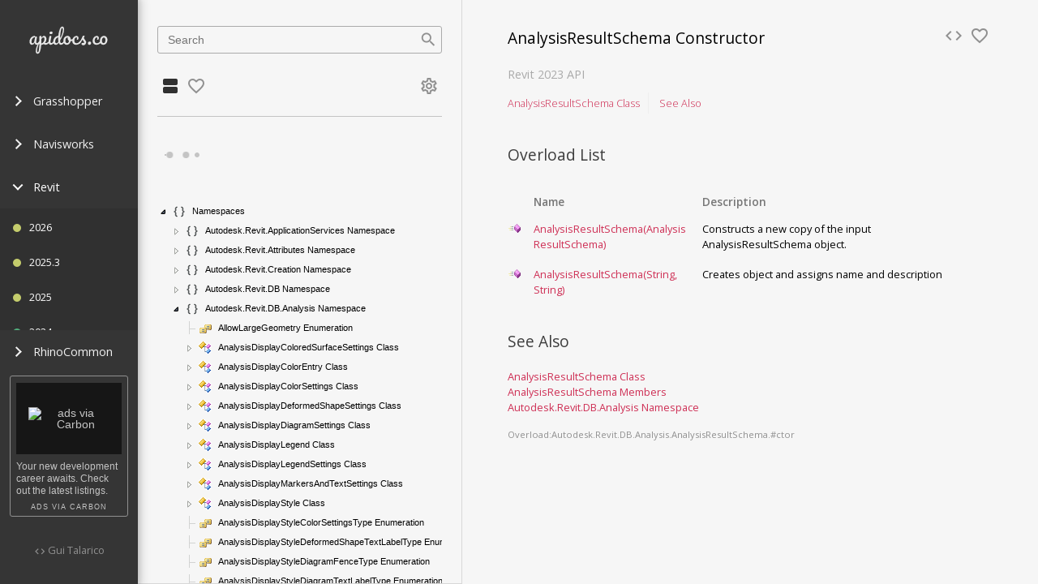

--- FILE ---
content_type: text/html; charset=utf-8
request_url: https://apidocs.co/apps/revit/2023/0959e019-8678-62c9-1949-7b2a4603e3b3.htm
body_size: 4842
content:
<!DOCTYPE html><html><head><meta charset="utf-8"><meta http-equiv="X-UA-Compatible" content="IE=edge"><meta name="viewport" content="width=device-width,initial-scale=1,user-scalable=no,minimal-ui"><meta name="theme-color" content="#212121"><link rel="shortcut icon" href="/static/favicon.ico?v=4" type="image/x-icon"><link rel="icon" href="/static/favicon.ico?v=4" type="image/x-icon"><link rel="canonical" href="https://apidocs.co/apps/revit/2023/0959e019-8678-62c9-1949-7b2a4603e3b3.htm" id="cannonical-tag"><meta name="google-site-verification" content="4_yHtZ1CKtdYmAuOIyjhTIE6mGJl-kriqtYRMjnuj4Q"><meta name="msvalidate.01" content="831EE2FA8F9F0220469B01C63D1B718E"><title>ApiDocs.co · Revit · AnalysisResultSchema Constructor</title><meta name="description" content="Constructs a new copy of the input AnalysisResultSchema object."><meta name="keywords" content="Api, SDK, Documentation, Revit, Revit, Navisworks, Grasshopper, RhinoCommon"><meta name="author" content="Gui Talarico"><link href="https://fonts.googleapis.com/css?family=Open+Sans:300italic,400italic,700italic,400,300,600,700|Roboto+Mono:300,400,500,700|Material+Icons|Material+Icons+Outlined" rel="stylesheet" type="text/css"><link href="/css/app.5f8fc521.css" rel="preload" as="style"><link href="/css/chunk-vendors.ce2a2394.css" rel="preload" as="style"><link href="/js/app.19a32d91.js" rel="preload" as="script"><link href="/js/chunk-vendors.297e2cc4.js" rel="preload" as="script"><link href="/css/chunk-vendors.ce2a2394.css" rel="stylesheet"><link href="/css/app.5f8fc521.css" rel="stylesheet"></head><body><noscript><strong>We're sorry but client doesn't work properly without JavaScript enabled. Please enable it to continue.</strong></noscript><div class="container-wrapper"><div class="sidebar-app-nav dark"><nav data-v-7e8b4f94="" class="sidebar-app-nav-wrapper"><div data-v-7e8b4f94="" class="flex fill-x"><a data-v-7e8b4f94="" href="#" class="fill-x"><img data-v-7e8b4f94="" src="/img/logo-nav.43d98206.svg" alt="ApiDocs-Logo-Nav" class="logo center"></a><div data-v-7e8b4f94="" class="hidden-lg"><button data-v-7e8b4f94="" type="button" class="hamburger hamburger--squeeze"><span data-v-7e8b4f94="" class="hamburger-box"><span data-v-7e8b4f94="" class="hamburger-inner"></span></span></button></div></div><ul data-v-7e8b4f94="" class="sidebar-app-nav-menu"><li data-v-7e8b4f94=""><ul data-v-7e8b4f94=""><li data-v-7e8b4f94="" class="sidebar-app-nav-menu-item"><a data-v-7e8b4f94="" href="#"><span data-v-7e8b4f94="" class="arrow right"></span>
            Grasshopper
          </a><ul data-v-7e8b4f94="" class="sidebar-app-nav-menu-item-list"><li data-v-7e8b4f94="" class="sidebar-app-nav-menu-item-list-item is-missing-version"><a data-v-7e8b4f94="" href="#"><span data-v-7e8b4f94="" title="Show Diff" alt="Show Diff" class="status-other-app"></span><span data-v-7e8b4f94="">7.3.21039.11200</span><span data-v-7e8b4f94="" class="sidebar-app-nav-diff-button">Diff</span></a></li><li data-v-7e8b4f94="" class="sidebar-app-nav-menu-item-list-item is-missing-version"><a data-v-7e8b4f94="" href="#"><span data-v-7e8b4f94="" title="Show Diff" alt="Show Diff" class="status-other-app"></span><span data-v-7e8b4f94="">6.8.18210</span><span data-v-7e8b4f94="" class="sidebar-app-nav-diff-button">Diff</span></a></li><li data-v-7e8b4f94="" class="sidebar-app-nav-menu-item-list-item is-missing-version"><a data-v-7e8b4f94="" href="#"><span data-v-7e8b4f94="" title="Show Diff" alt="Show Diff" class="status-other-app"></span><span data-v-7e8b4f94="">6.14.19118</span><span data-v-7e8b4f94="" class="sidebar-app-nav-diff-button">Diff</span></a></li></ul></li><li data-v-7e8b4f94="" class="sidebar-app-nav-menu-item"><a data-v-7e8b4f94="" href="#"><span data-v-7e8b4f94="" class="arrow right"></span>
            Navisworks
          </a><ul data-v-7e8b4f94="" class="sidebar-app-nav-menu-item-list"><li data-v-7e8b4f94="" class="sidebar-app-nav-menu-item-list-item"><a data-v-7e8b4f94="" href="#"><span data-v-7e8b4f94="" title="Show Diff" alt="Show Diff" class="status-other-app"></span><span data-v-7e8b4f94="">2018</span><span data-v-7e8b4f94="" class="sidebar-app-nav-diff-button">Diff</span></a></li><li data-v-7e8b4f94="" class="sidebar-app-nav-menu-item-list-item"><a data-v-7e8b4f94="" href="#"><span data-v-7e8b4f94="" title="Show Diff" alt="Show Diff" class="status-other-app"></span><span data-v-7e8b4f94="">2017</span><span data-v-7e8b4f94="" class="sidebar-app-nav-diff-button">Diff</span></a></li></ul></li><li data-v-7e8b4f94="" class="sidebar-app-nav-menu-item is-active"><a data-v-7e8b4f94="" href="#"><span data-v-7e8b4f94="" class="arrow down"></span>
            Revit
          </a><ul data-v-7e8b4f94="" class="sidebar-app-nav-menu-item-list"><li data-v-7e8b4f94="" class="sidebar-app-nav-menu-item-list-item is-active-app"><a data-v-7e8b4f94="" href="#"><span data-v-7e8b4f94="" title="Show Diff" alt="Show Diff" class="status-changed"></span><span data-v-7e8b4f94="">2026</span><span data-v-7e8b4f94="" class="sidebar-app-nav-diff-button">Diff</span></a></li><li data-v-7e8b4f94="" class="sidebar-app-nav-menu-item-list-item is-active-app"><a data-v-7e8b4f94="" href="#"><span data-v-7e8b4f94="" title="Show Diff" alt="Show Diff" class="status-changed"></span><span data-v-7e8b4f94="">2025.3</span><span data-v-7e8b4f94="" class="sidebar-app-nav-diff-button">Diff</span></a></li><li data-v-7e8b4f94="" class="sidebar-app-nav-menu-item-list-item is-active-app"><a data-v-7e8b4f94="" href="#"><span data-v-7e8b4f94="" title="Show Diff" alt="Show Diff" class="status-changed"></span><span data-v-7e8b4f94="">2025</span><span data-v-7e8b4f94="" class="sidebar-app-nav-diff-button">Diff</span></a></li><li data-v-7e8b4f94="" class="sidebar-app-nav-menu-item-list-item is-active-app"><a data-v-7e8b4f94="" href="#"><span data-v-7e8b4f94="" title="Show Diff" alt="Show Diff" class="status-exists"></span><span data-v-7e8b4f94="">2024</span><span data-v-7e8b4f94="" class="sidebar-app-nav-diff-button">Diff</span></a></li><li data-v-7e8b4f94="" class="sidebar-app-nav-menu-item-list-item is-active-version is-active-app"><a data-v-7e8b4f94="" href="#"><span data-v-7e8b4f94="" title="Show Diff" alt="Show Diff" class="status-active"></span><span data-v-7e8b4f94="">2023</span><span data-v-7e8b4f94="" class="sidebar-app-nav-diff-button">Diff</span></a></li><li data-v-7e8b4f94="" class="sidebar-app-nav-menu-item-list-item is-active-app"><a data-v-7e8b4f94="" href="#"><span data-v-7e8b4f94="" title="Show Diff" alt="Show Diff" class="status-exists"></span><span data-v-7e8b4f94="">2022.1</span><span data-v-7e8b4f94="" class="sidebar-app-nav-diff-button">Diff</span></a></li><li data-v-7e8b4f94="" class="sidebar-app-nav-menu-item-list-item is-active-app"><a data-v-7e8b4f94="" href="#"><span data-v-7e8b4f94="" title="Show Diff" alt="Show Diff" class="status-exists"></span><span data-v-7e8b4f94="">2022</span><span data-v-7e8b4f94="" class="sidebar-app-nav-diff-button">Diff</span></a></li><li data-v-7e8b4f94="" class="sidebar-app-nav-menu-item-list-item is-active-app"><a data-v-7e8b4f94="" href="#"><span data-v-7e8b4f94="" title="Show Diff" alt="Show Diff" class="status-exists"></span><span data-v-7e8b4f94="">2021.1</span><span data-v-7e8b4f94="" class="sidebar-app-nav-diff-button">Diff</span></a></li><li data-v-7e8b4f94="" class="sidebar-app-nav-menu-item-list-item is-active-app"><a data-v-7e8b4f94="" href="#"><span data-v-7e8b4f94="" title="Show Diff" alt="Show Diff" class="status-exists"></span><span data-v-7e8b4f94="">2021</span><span data-v-7e8b4f94="" class="sidebar-app-nav-diff-button">Diff</span></a></li><li data-v-7e8b4f94="" class="sidebar-app-nav-menu-item-list-item is-active-app"><a data-v-7e8b4f94="" href="#"><span data-v-7e8b4f94="" title="Show Diff" alt="Show Diff" class="status-exists"></span><span data-v-7e8b4f94="">2020.1</span><span data-v-7e8b4f94="" class="sidebar-app-nav-diff-button">Diff</span></a></li><li data-v-7e8b4f94="" class="sidebar-app-nav-menu-item-list-item is-active-app"><a data-v-7e8b4f94="" href="#"><span data-v-7e8b4f94="" title="Show Diff" alt="Show Diff" class="status-exists"></span><span data-v-7e8b4f94="">2020</span><span data-v-7e8b4f94="" class="sidebar-app-nav-diff-button">Diff</span></a></li><li data-v-7e8b4f94="" class="sidebar-app-nav-menu-item-list-item is-active-app"><a data-v-7e8b4f94="" href="#"><span data-v-7e8b4f94="" title="Show Diff" alt="Show Diff" class="status-exists"></span><span data-v-7e8b4f94="">2019.2</span><span data-v-7e8b4f94="" class="sidebar-app-nav-diff-button">Diff</span></a></li><li data-v-7e8b4f94="" class="sidebar-app-nav-menu-item-list-item is-active-app"><a data-v-7e8b4f94="" href="#"><span data-v-7e8b4f94="" title="Show Diff" alt="Show Diff" class="status-exists"></span><span data-v-7e8b4f94="">2019.1</span><span data-v-7e8b4f94="" class="sidebar-app-nav-diff-button">Diff</span></a></li><li data-v-7e8b4f94="" class="sidebar-app-nav-menu-item-list-item is-active-app"><a data-v-7e8b4f94="" href="#"><span data-v-7e8b4f94="" title="Show Diff" alt="Show Diff" class="status-exists"></span><span data-v-7e8b4f94="">2019</span><span data-v-7e8b4f94="" class="sidebar-app-nav-diff-button">Diff</span></a></li><li data-v-7e8b4f94="" class="sidebar-app-nav-menu-item-list-item is-active-app"><a data-v-7e8b4f94="" href="#"><span data-v-7e8b4f94="" title="Show Diff" alt="Show Diff" class="status-exists"></span><span data-v-7e8b4f94="">2018.2</span><span data-v-7e8b4f94="" class="sidebar-app-nav-diff-button">Diff</span></a></li><li data-v-7e8b4f94="" class="sidebar-app-nav-menu-item-list-item is-active-app"><a data-v-7e8b4f94="" href="#"><span data-v-7e8b4f94="" title="Show Diff" alt="Show Diff" class="status-exists"></span><span data-v-7e8b4f94="">2018.1</span><span data-v-7e8b4f94="" class="sidebar-app-nav-diff-button">Diff</span></a></li><li data-v-7e8b4f94="" class="sidebar-app-nav-menu-item-list-item is-active-app"><a data-v-7e8b4f94="" href="#"><span data-v-7e8b4f94="" title="Show Diff" alt="Show Diff" class="status-exists"></span><span data-v-7e8b4f94="">2018</span><span data-v-7e8b4f94="" class="sidebar-app-nav-diff-button">Diff</span></a></li><li data-v-7e8b4f94="" class="sidebar-app-nav-menu-item-list-item is-active-app"><a data-v-7e8b4f94="" href="#"><span data-v-7e8b4f94="" title="Show Diff" alt="Show Diff" class="status-exists"></span><span data-v-7e8b4f94="">2017.1</span><span data-v-7e8b4f94="" class="sidebar-app-nav-diff-button">Diff</span></a></li><li data-v-7e8b4f94="" class="sidebar-app-nav-menu-item-list-item is-active-app"><a data-v-7e8b4f94="" href="#"><span data-v-7e8b4f94="" title="Show Diff" alt="Show Diff" class="status-exists"></span><span data-v-7e8b4f94="">2017</span><span data-v-7e8b4f94="" class="sidebar-app-nav-diff-button">Diff</span></a></li><li data-v-7e8b4f94="" class="sidebar-app-nav-menu-item-list-item is-active-app"><a data-v-7e8b4f94="" href="#"><span data-v-7e8b4f94="" title="Show Diff" alt="Show Diff" class="status-exists"></span><span data-v-7e8b4f94="">2016</span><span data-v-7e8b4f94="" class="sidebar-app-nav-diff-button">Diff</span></a></li><li data-v-7e8b4f94="" class="sidebar-app-nav-menu-item-list-item is-active-app"><a data-v-7e8b4f94="" href="#"><span data-v-7e8b4f94="" title="Show Diff" alt="Show Diff" class="status-exists"></span><span data-v-7e8b4f94="">2015</span><span data-v-7e8b4f94="" class="sidebar-app-nav-diff-button">Diff</span></a></li></ul></li><li data-v-7e8b4f94="" class="sidebar-app-nav-menu-item"><a data-v-7e8b4f94="" href="#"><span data-v-7e8b4f94="" class="arrow right"></span>
            RhinoCommon
          </a><ul data-v-7e8b4f94="" class="sidebar-app-nav-menu-item-list"><li data-v-7e8b4f94="" class="sidebar-app-nav-menu-item-list-item is-missing-version"><a data-v-7e8b4f94="" href="#"><span data-v-7e8b4f94="" title="Show Diff" alt="Show Diff" class="status-other-app"></span><span data-v-7e8b4f94="">7.3.21039.11200</span><span data-v-7e8b4f94="" class="sidebar-app-nav-diff-button">Diff</span></a></li><li data-v-7e8b4f94="" class="sidebar-app-nav-menu-item-list-item is-missing-version"><a data-v-7e8b4f94="" href="#"><span data-v-7e8b4f94="" title="Show Diff" alt="Show Diff" class="status-other-app"></span><span data-v-7e8b4f94="">6.8.18210</span><span data-v-7e8b4f94="" class="sidebar-app-nav-diff-button">Diff</span></a></li><li data-v-7e8b4f94="" class="sidebar-app-nav-menu-item-list-item is-missing-version"><a data-v-7e8b4f94="" href="#"><span data-v-7e8b4f94="" title="Show Diff" alt="Show Diff" class="status-other-app"></span><span data-v-7e8b4f94="">6.14.19118</span><span data-v-7e8b4f94="" class="sidebar-app-nav-diff-button">Diff</span></a></li></ul></li></ul></li></ul><div data-v-7e8b4f94="" class="sidebar-app-nav-footer hidden-sm"><div data-v-634340b0="" data-v-7e8b4f94="" class="carbon-wrapper"><!----><div data-v-634340b0="" id="script-container-sidebar"><div id="carbonads"><span>
<style>#carbonads{padding:1ex;max-width:130px}#carbonads .carbon-img img{max-width:130px !important;object-fit:initial !important}#carbonads .carbon-text{font-size:.875em;line-height:1.3;text-align:left}#carbonads .carbon-poweredby{font-size:.625em}</style>
<span class="carbon-wrap">
	<a href="https://srv.carbonads.net/ads/click/x/GTND427NFTAIL27LCTA4YKQUCYAIP5QICTSD4Z3JCASDL27LCYSD4K7KC6BI52JECTBIC2QUCESI4K7UCKSD62JNHEYI52JYF6AIK53ECTNCYBZ52K" class="carbon-img" target="_blank" rel="noopener sponsored">
		<img src="https://srv.carbonads.net/static/30242/2d1143584e585b92d9b4d5f6f2f7db71e13dceaf" alt="ads via Carbon" border="0" style="background: rgb(22, 22, 22); width: 100px; padding: 30px 15px; box-sizing: content-box; max-width: 130px;" data-no-statview="no">
	</a>
	<a href="https://srv.carbonads.net/ads/click/x/GTND427NFTAIL27LCTA4YKQUCYAIP5QICTSD4Z3JCASDL27LCYSD4K7KC6BI52JECTBIC2QUCESI4K7UCKSD62JNHEYI52JYF6AIK53ECTNCYBZ52K" class="carbon-text" target="_blank" rel="noopener sponsored">
		Your new development career awaits. Check out the latest listings.
	</a>
</span>
<a href="http://carbonads.net/?utm_source=wwwapidocsco&amp;utm_medium=ad_via_link&amp;utm_campaign=in_unit&amp;utm_term=carbon" class="carbon-poweredby" target="_blank" rel="noopener sponsored">ads via Carbon</a>
</span></div></div><div data-v-634340b0="" id="script-container-home" style="display: none;"></div><div data-v-634340b0="" id="hovercard_wwwapidocsco" class="loaded" style="display: none;"></div><div data-v-634340b0="" class="carbon-blocked" style="display: none;"><h5 data-v-634340b0="">Ad Blocked</h5><p data-v-634340b0="">
    Please consider whitelisting our page on your ad-blocker.
    </p><p data-v-634340b0="">
    ApiDocs.co is a personal project maintained on my free time and relies on sponsors to pay hosting costs.</p></div></div><p data-v-7e8b4f94="" class="muted code-by"><i data-v-7e8b4f94="" class="material-icons">code</i><a data-v-7e8b4f94="" target="blank" href="http://twitter.com/gtalarico" class="muted"> Gui Talarico</a></p></div></nav></div><div data-v-04f32c94="" class="container-wrapper"><div data-v-04f32c94="" class="sidebar-api-nav fill-y"><nav data-v-323cb051="" data-v-04f32c94="" class="flex flex-down fill-y"><div data-v-323cb051="" class="search"><section data-v-35633784="" data-v-323cb051="" class="search-section"><div data-v-35633784="" class="form-with-icon"><input data-v-35633784="" type="text" placeholder="Search" autofocus="autofocus" class="form-text fill-x"><i data-v-35633784="" class="material-icons form-icon">search</i></div><!----></section></div><div data-v-323cb051="" class="sidebar-api-nav-tabs hidden-sm"><a data-v-323cb051="" href="#" class="icon-btn is-active"><i class="material-icons">view_agenda</i></a><a data-v-323cb051="" href="#" class="icon-btn muted"><i class="material-icons-outlined">favorite_border</i></a><a data-v-323cb051="" href="#" class="icon-btn muted"><i class="material-icons-outlined">settings</i></a></div><div data-v-323cb051="" class="api-nav-content hidden-sm"><hr data-v-323cb051=""><div data-v-32e08495="" data-v-323cb051="" id="treeview-container" class="fill-y"><p data-v-32e08495="" style="display: none;"><div data-v-32e08495="" class="loading-dots"><div></div><div></div><div></div><div></div></div></p><nav data-v-32e08495="" id="treeview" class="treeview fancytree-connectors" style=""><ul class="ui-fancytree fancytree-container fancytree-plain fancytree-treefocus" tabindex="0" role="tree" aria-activedescendant="ui-id-1"><li role="treeitem" aria-expanded="true" aria-selected="false"><span class="fancytree-node fancytree-expanded fancytree-has-children fancytree-exp-e fancytree-ico-e"><span role="button" class="fancytree-expander"></span><span role="presentation" class="fancytree-custom-icon api-namespace"></span><span class="fancytree-title">Namespaces</span></span><ul role="group" style=""><li role="treeitem" aria-expanded="false" aria-selected="false"><span class="fancytree-node fancytree-has-children fancytree-exp-c fancytree-ico-c"><span role="button" class="fancytree-expander"></span><span role="presentation" class="fancytree-custom-icon api-namespace"></span><span class="fancytree-title">Autodesk.Revit.ApplicationServices Namespace</span></span></li><li role="treeitem" aria-expanded="false" aria-selected="false"><span class="fancytree-node fancytree-has-children fancytree-exp-c fancytree-ico-c"><span role="button" class="fancytree-expander"></span><span role="presentation" class="fancytree-custom-icon api-namespace"></span><span class="fancytree-title">Autodesk.Revit.Attributes Namespace</span></span></li><li role="treeitem" aria-expanded="false" aria-selected="false"><span class="fancytree-node fancytree-has-children fancytree-exp-c fancytree-ico-c"><span role="button" class="fancytree-expander"></span><span role="presentation" class="fancytree-custom-icon api-namespace"></span><span class="fancytree-title">Autodesk.Revit.Creation Namespace</span></span></li><li role="treeitem" aria-expanded="false" aria-selected="false"><span class="fancytree-node fancytree-has-children fancytree-exp-c fancytree-ico-c"><span role="button" class="fancytree-expander"></span><span role="presentation" class="fancytree-custom-icon api-namespace"></span><span class="fancytree-title">Autodesk.Revit.DB Namespace</span></span></li><li role="treeitem" aria-expanded="true" aria-selected="false"><span class="fancytree-node fancytree-expanded fancytree-has-children fancytree-exp-e fancytree-ico-e"><span role="button" class="fancytree-expander"></span><span role="presentation" class="fancytree-custom-icon api-namespace"></span><span class="fancytree-title">Autodesk.Revit.DB.Analysis Namespace</span></span><ul role="group"><li role="treeitem" aria-selected="false"><span class="fancytree-node fancytree-exp-n fancytree-ico-c"><span class="fancytree-expander"></span><span role="presentation" class="fancytree-custom-icon api-enumeration"></span><span class="fancytree-title">AllowLargeGeometry Enumeration</span></span></li><li role="treeitem" aria-expanded="false" aria-selected="false"><span class="fancytree-node fancytree-has-children fancytree-exp-c fancytree-ico-c"><span role="button" class="fancytree-expander"></span><span role="presentation" class="fancytree-custom-icon api-class"></span><span class="fancytree-title">AnalysisDisplayColoredSurfaceSettings Class</span></span></li><li role="treeitem" aria-expanded="false" aria-selected="false"><span class="fancytree-node fancytree-has-children fancytree-exp-c fancytree-ico-c"><span role="button" class="fancytree-expander"></span><span role="presentation" class="fancytree-custom-icon api-class"></span><span class="fancytree-title">AnalysisDisplayColorEntry Class</span></span></li><li role="treeitem" aria-expanded="false" aria-selected="false"><span class="fancytree-node fancytree-has-children fancytree-exp-c fancytree-ico-c"><span role="button" class="fancytree-expander"></span><span role="presentation" class="fancytree-custom-icon api-class"></span><span class="fancytree-title">AnalysisDisplayColorSettings Class</span></span></li><li role="treeitem" aria-expanded="false" aria-selected="false"><span class="fancytree-node fancytree-has-children fancytree-exp-c fancytree-ico-c"><span role="button" class="fancytree-expander"></span><span role="presentation" class="fancytree-custom-icon api-class"></span><span class="fancytree-title">AnalysisDisplayDeformedShapeSettings Class</span></span></li><li role="treeitem" aria-expanded="false" aria-selected="false"><span class="fancytree-node fancytree-has-children fancytree-exp-c fancytree-ico-c"><span role="button" class="fancytree-expander"></span><span role="presentation" class="fancytree-custom-icon api-class"></span><span class="fancytree-title">AnalysisDisplayDiagramSettings Class</span></span></li><li role="treeitem" aria-expanded="false" aria-selected="false"><span class="fancytree-node fancytree-has-children fancytree-exp-c fancytree-ico-c"><span role="button" class="fancytree-expander"></span><span role="presentation" class="fancytree-custom-icon api-class"></span><span class="fancytree-title">AnalysisDisplayLegend Class</span></span></li><li role="treeitem" aria-expanded="false" aria-selected="false"><span class="fancytree-node fancytree-has-children fancytree-exp-c fancytree-ico-c"><span role="button" class="fancytree-expander"></span><span role="presentation" class="fancytree-custom-icon api-class"></span><span class="fancytree-title">AnalysisDisplayLegendSettings Class</span></span></li><li role="treeitem" aria-expanded="false" aria-selected="false"><span class="fancytree-node fancytree-has-children fancytree-exp-c fancytree-ico-c"><span role="button" class="fancytree-expander"></span><span role="presentation" class="fancytree-custom-icon api-class"></span><span class="fancytree-title">AnalysisDisplayMarkersAndTextSettings Class</span></span></li><li role="treeitem" aria-expanded="false" aria-selected="false"><span class="fancytree-node fancytree-has-children fancytree-exp-c fancytree-ico-c"><span role="button" class="fancytree-expander"></span><span role="presentation" class="fancytree-custom-icon api-class"></span><span class="fancytree-title">AnalysisDisplayStyle Class</span></span></li><li role="treeitem" aria-selected="false"><span class="fancytree-node fancytree-exp-n fancytree-ico-c"><span class="fancytree-expander"></span><span role="presentation" class="fancytree-custom-icon api-enumeration"></span><span class="fancytree-title">AnalysisDisplayStyleColorSettingsType Enumeration</span></span></li><li role="treeitem" aria-selected="false"><span class="fancytree-node fancytree-exp-n fancytree-ico-c"><span class="fancytree-expander"></span><span role="presentation" class="fancytree-custom-icon api-enumeration"></span><span class="fancytree-title">AnalysisDisplayStyleDeformedShapeTextLabelType Enumeration</span></span></li><li role="treeitem" aria-selected="false"><span class="fancytree-node fancytree-exp-n fancytree-ico-c"><span class="fancytree-expander"></span><span role="presentation" class="fancytree-custom-icon api-enumeration"></span><span class="fancytree-title">AnalysisDisplayStyleDiagramFenceType Enumeration</span></span></li><li role="treeitem" aria-selected="false"><span class="fancytree-node fancytree-exp-n fancytree-ico-c"><span class="fancytree-expander"></span><span role="presentation" class="fancytree-custom-icon api-enumeration"></span><span class="fancytree-title">AnalysisDisplayStyleDiagramTextLabelType Enumeration</span></span></li><li role="treeitem" aria-selected="false"><span class="fancytree-node fancytree-exp-n fancytree-ico-c"><span class="fancytree-expander"></span><span role="presentation" class="fancytree-custom-icon api-enumeration"></span><span class="fancytree-title">AnalysisDisplayStyleMarkerTextLabelType Enumeration</span></span></li><li role="treeitem" aria-selected="false"><span class="fancytree-node fancytree-exp-n fancytree-ico-c"><span class="fancytree-expander"></span><span role="presentation" class="fancytree-custom-icon api-enumeration"></span><span class="fancytree-title">AnalysisDisplayStyleMarkerType Enumeration</span></span></li><li role="treeitem" aria-selected="false"><span class="fancytree-node fancytree-exp-n fancytree-ico-c"><span class="fancytree-expander"></span><span role="presentation" class="fancytree-custom-icon api-enumeration"></span><span class="fancytree-title">AnalysisDisplayStyleVectorArrowheadScale Enumeration</span></span></li><li role="treeitem" aria-selected="false"><span class="fancytree-node fancytree-exp-n fancytree-ico-c"><span class="fancytree-expander"></span><span role="presentation" class="fancytree-custom-icon api-enumeration"></span><span class="fancytree-title">AnalysisDisplayStyleVectorOrientation Enumeration</span></span></li><li role="treeitem" aria-selected="false"><span class="fancytree-node fancytree-exp-n fancytree-ico-c"><span class="fancytree-expander"></span><span role="presentation" class="fancytree-custom-icon api-enumeration"></span><span class="fancytree-title">AnalysisDisplayStyleVectorPosition Enumeration</span></span></li><li role="treeitem" aria-selected="false"><span class="fancytree-node fancytree-exp-n fancytree-ico-c"><span class="fancytree-expander"></span><span role="presentation" class="fancytree-custom-icon api-enumeration"></span><span class="fancytree-title">AnalysisDisplayStyleVectorTextType Enumeration</span></span></li><li role="treeitem" aria-expanded="false" aria-selected="false"><span class="fancytree-node fancytree-has-children fancytree-exp-c fancytree-ico-c"><span role="button" class="fancytree-expander"></span><span role="presentation" class="fancytree-custom-icon api-class"></span><span class="fancytree-title">AnalysisDisplayVectorSettings Class</span></span></li><li role="treeitem" aria-selected="false"><span class="fancytree-node fancytree-exp-n fancytree-ico-c"><span class="fancytree-expander"></span><span role="presentation" class="fancytree-custom-icon api-enumeration"></span><span class="fancytree-title">AnalysisMode Enumeration</span></span></li><li role="treeitem" aria-expanded="true" aria-selected="false"><span class="fancytree-node fancytree-expanded fancytree-has-children fancytree-exp-e fancytree-ico-e"><span role="button" class="fancytree-expander"></span><span role="presentation" class="fancytree-custom-icon api-class"></span><span class="fancytree-title">AnalysisResultSchema Class</span></span><ul role="group"><li role="treeitem" aria-selected="false"><span class="fancytree-node fancytree-exp-n fancytree-ico-c"><span class="fancytree-expander"></span><span role="presentation" class="fancytree-custom-icon api-member"></span><span class="fancytree-title">AnalysisResultSchema Members</span></span></li><li role="treeitem" aria-expanded="false" aria-selected="false" id="ui-id-1"><span class="fancytree-node fancytree-active fancytree-focused fancytree-has-children fancytree-exp-c fancytree-ico-c"><span role="button" class="fancytree-expander"></span><span role="presentation" class="fancytree-custom-icon api-constructor"></span><span class="fancytree-title">AnalysisResultSchema Constructor</span></span></li><li role="treeitem" aria-expanded="false" aria-selected="false"><span class="fancytree-node fancytree-has-children fancytree-exp-c fancytree-ico-c"><span role="button" class="fancytree-expander"></span><span role="presentation" class="fancytree-custom-icon api-method"></span><span class="fancytree-title">AnalysisResultSchema Methods</span></span></li><li role="treeitem" aria-expanded="false" aria-selected="false" class="fancytree-lastsib"><span class="fancytree-node fancytree-has-children fancytree-lastsib fancytree-exp-cl fancytree-ico-c"><span role="button" class="fancytree-expander"></span><span role="presentation" class="fancytree-custom-icon api-property"></span><span class="fancytree-title">AnalysisResultSchema Properties</span></span></li></ul></li><li role="treeitem" aria-expanded="false" aria-selected="false"><span class="fancytree-node fancytree-has-children fancytree-exp-c fancytree-ico-c"><span role="button" class="fancytree-expander"></span><span role="presentation" class="fancytree-custom-icon api-class"></span><span class="fancytree-title">BuildingEnvelopeAnalyzer Class</span></span></li><li role="treeitem" aria-expanded="false" aria-selected="false"><span class="fancytree-node fancytree-has-children fancytree-exp-c fancytree-ico-c"><span role="button" class="fancytree-expander"></span><span role="presentation" class="fancytree-custom-icon api-class"></span><span class="fancytree-title">BuildingEnvelopeAnalyzerOptions Class</span></span></li><li role="treeitem" aria-selected="false"><span class="fancytree-node fancytree-exp-n fancytree-ico-c"><span class="fancytree-expander"></span><span role="presentation" class="fancytree-custom-icon api-enumeration"></span><span class="fancytree-title">ConceptualConstructionFloorSlabType Enumeration</span></span></li><li role="treeitem" aria-selected="false"><span class="fancytree-node fancytree-exp-n fancytree-ico-c"><span class="fancytree-expander"></span><span role="presentation" class="fancytree-custom-icon api-enumeration"></span><span class="fancytree-title">ConceptualConstructionOpeningType Enumeration</span></span></li><li role="treeitem" aria-selected="false"><span class="fancytree-node fancytree-exp-n fancytree-ico-c"><span class="fancytree-expander"></span><span role="presentation" class="fancytree-custom-icon api-enumeration"></span><span class="fancytree-title">ConceptualConstructionRoofType Enumeration</span></span></li><li role="treeitem" aria-selected="false"><span class="fancytree-node fancytree-exp-n fancytree-ico-c"><span class="fancytree-expander"></span><span role="presentation" class="fancytree-custom-icon api-enumeration"></span><span class="fancytree-title">ConceptualConstructionShadeType Enumeration</span></span></li><li role="treeitem" aria-expanded="false" aria-selected="false"><span class="fancytree-node fancytree-has-children fancytree-exp-c fancytree-ico-c"><span role="button" class="fancytree-expander"></span><span role="presentation" class="fancytree-custom-icon api-class"></span><span class="fancytree-title">ConceptualConstructionType Class</span></span></li><li role="treeitem" aria-selected="false"><span class="fancytree-node fancytree-exp-n fancytree-ico-c"><span class="fancytree-expander"></span><span role="presentation" class="fancytree-custom-icon api-enumeration"></span><span class="fancytree-title">ConceptualConstructionWallType Enumeration</span></span></li><li role="treeitem" aria-selected="false"><span class="fancytree-node fancytree-exp-n fancytree-ico-c"><span class="fancytree-expander"></span><span role="presentation" class="fancytree-custom-icon api-enumeration"></span><span class="fancytree-title">ConceptualConstructionWindowSkylightType Enumeration</span></span></li><li role="treeitem" aria-expanded="false" aria-selected="false"><span class="fancytree-node fancytree-has-children fancytree-exp-c fancytree-ico-c"><span role="button" class="fancytree-expander"></span><span role="presentation" class="fancytree-custom-icon api-class"></span><span class="fancytree-title">ConceptualSurfaceType Class</span></span></li><li role="treeitem" aria-selected="false"><span class="fancytree-node fancytree-exp-n fancytree-ico-c"><span class="fancytree-expander"></span><span role="presentation" class="fancytree-custom-icon api-enumeration"></span><span class="fancytree-title">ConstructionType Enumeration</span></span></li><li role="treeitem" aria-expanded="false" aria-selected="false"><span class="fancytree-node fancytree-has-children fancytree-exp-c fancytree-ico-c"><span role="button" class="fancytree-expander"></span><span role="presentation" class="fancytree-custom-icon api-class"></span><span class="fancytree-title">EnergyAnalysisDetailModel Class</span></span></li><li role="treeitem" aria-expanded="false" aria-selected="false"><span class="fancytree-node fancytree-has-children fancytree-exp-c fancytree-ico-c"><span role="button" class="fancytree-expander"></span><span role="presentation" class="fancytree-custom-icon api-class"></span><span class="fancytree-title">EnergyAnalysisDetailModelOptions Class</span></span></li><li role="treeitem" aria-selected="false"><span class="fancytree-node fancytree-exp-n fancytree-ico-c"><span class="fancytree-expander"></span><span role="presentation" class="fancytree-custom-icon api-enumeration"></span><span class="fancytree-title">EnergyAnalysisDetailModelTier Enumeration</span></span></li><li role="treeitem" aria-expanded="false" aria-selected="false"><span class="fancytree-node fancytree-has-children fancytree-exp-c fancytree-ico-c"><span role="button" class="fancytree-expander"></span><span role="presentation" class="fancytree-custom-icon api-class"></span><span class="fancytree-title">EnergyAnalysisOpening Class</span></span></li><li role="treeitem" aria-selected="false"><span class="fancytree-node fancytree-exp-n fancytree-ico-c"><span class="fancytree-expander"></span><span role="presentation" class="fancytree-custom-icon api-enumeration"></span><span class="fancytree-title">EnergyAnalysisOpeningType Enumeration</span></span></li><li role="treeitem" aria-expanded="false" aria-selected="false"><span class="fancytree-node fancytree-has-children fancytree-exp-c fancytree-ico-c"><span role="button" class="fancytree-expander"></span><span role="presentation" class="fancytree-custom-icon api-class"></span><span class="fancytree-title">EnergyAnalysisSpace Class</span></span></li><li role="treeitem" aria-expanded="false" aria-selected="false"><span class="fancytree-node fancytree-has-children fancytree-exp-c fancytree-ico-c"><span role="button" class="fancytree-expander"></span><span role="presentation" class="fancytree-custom-icon api-class"></span><span class="fancytree-title">EnergyAnalysisSurface Class</span></span></li><li role="treeitem" aria-selected="false"><span class="fancytree-node fancytree-exp-n fancytree-ico-c"><span class="fancytree-expander"></span><span role="presentation" class="fancytree-custom-icon api-enumeration"></span><span class="fancytree-title">EnergyAnalysisSurfaceType Enumeration</span></span></li><li role="treeitem" aria-expanded="false" aria-selected="false"><span class="fancytree-node fancytree-has-children fancytree-exp-c fancytree-ico-c"><span role="button" class="fancytree-expander"></span><span role="presentation" class="fancytree-custom-icon api-class"></span><span class="fancytree-title">EnergyDataSettings Class</span></span></li><li role="treeitem" aria-selected="false"><span class="fancytree-node fancytree-exp-n fancytree-ico-c"><span class="fancytree-expander"></span><span role="presentation" class="fancytree-custom-icon api-enumeration"></span><span class="fancytree-title">EnergyModelType Enumeration</span></span></li><li role="treeitem" aria-expanded="false" aria-selected="false"><span class="fancytree-node fancytree-has-children fancytree-exp-c fancytree-ico-c"><span role="button" class="fancytree-expander"></span><span role="presentation" class="fancytree-custom-icon api-class"></span><span class="fancytree-title">FieldDomainPoints Class</span></span></li><li role="treeitem" aria-expanded="false" aria-selected="false"><span class="fancytree-node fancytree-has-children fancytree-exp-c fancytree-ico-c"><span role="button" class="fancytree-expander"></span><span role="presentation" class="fancytree-custom-icon api-class"></span><span class="fancytree-title">FieldDomainPointsByParameter Class</span></span></li><li role="treeitem" aria-expanded="false" aria-selected="false"><span class="fancytree-node fancytree-has-children fancytree-exp-c fancytree-ico-c"><span role="button" class="fancytree-expander"></span><span role="presentation" class="fancytree-custom-icon api-class"></span><span class="fancytree-title">FieldDomainPointsByUV Class</span></span></li><li role="treeitem" aria-expanded="false" aria-selected="false"><span class="fancytree-node fancytree-has-children fancytree-exp-c fancytree-ico-c"><span role="button" class="fancytree-expander"></span><span role="presentation" class="fancytree-custom-icon api-class"></span><span class="fancytree-title">FieldDomainPointsByXYZ Class</span></span></li><li role="treeitem" aria-expanded="false" aria-selected="false"><span class="fancytree-node fancytree-has-children fancytree-exp-c fancytree-ico-c"><span role="button" class="fancytree-expander"></span><span role="presentation" class="fancytree-custom-icon api-class"></span><span class="fancytree-title">FieldValues Class</span></span></li><li role="treeitem" aria-selected="false"><span class="fancytree-node fancytree-exp-n fancytree-ico-c"><span class="fancytree-expander"></span><span role="presentation" class="fancytree-custom-icon api-enumeration"></span><span class="fancytree-title">gbXMLBuildingHVACSystem Enumeration</span></span></li><li role="treeitem" aria-selected="false"><span class="fancytree-node fancytree-exp-n fancytree-ico-c"><span class="fancytree-expander"></span><span role="presentation" class="fancytree-custom-icon api-enumeration"></span><span class="fancytree-title">gbXMLBuildingOperatingSchedule Enumeration</span></span></li><li role="treeitem" aria-selected="false"><span class="fancytree-node fancytree-exp-n fancytree-ico-c"><span class="fancytree-expander"></span><span role="presentation" class="fancytree-custom-icon api-enumeration"></span><span class="fancytree-title">gbXMLBuildingType Enumeration</span></span></li><li role="treeitem" aria-selected="false"><span class="fancytree-node fancytree-exp-n fancytree-ico-c"><span class="fancytree-expander"></span><span role="presentation" class="fancytree-custom-icon api-enumeration"></span><span class="fancytree-title">gbXMLConditionType Enumeration</span></span></li><li role="treeitem" aria-selected="false"><span class="fancytree-node fancytree-exp-n fancytree-ico-c"><span class="fancytree-expander"></span><span role="presentation" class="fancytree-custom-icon api-enumeration"></span><span class="fancytree-title">gbXMLExportBuildingEnvelope Enumeration</span></span></li><li role="treeitem" aria-selected="false"><span class="fancytree-node fancytree-exp-n fancytree-ico-c"><span class="fancytree-expander"></span><span role="presentation" class="fancytree-custom-icon api-enumeration"></span><span class="fancytree-title">gbXMLExportComplexity Enumeration</span></span></li><li role="treeitem" aria-selected="false"><span class="fancytree-node fancytree-exp-n fancytree-ico-c"><span class="fancytree-expander"></span><span role="presentation" class="fancytree-custom-icon api-enumeration"></span><span class="fancytree-title">gbXMLOpeningType Enumeration</span></span></li><li role="treeitem" aria-selected="false"><span class="fancytree-node fancytree-exp-n fancytree-ico-c"><span class="fancytree-expander"></span><span role="presentation" class="fancytree-custom-icon api-enumeration"></span><span class="fancytree-title">gbXMLServiceType Enumeration</span></span></li><li role="treeitem" aria-selected="false"><span class="fancytree-node fancytree-exp-n fancytree-ico-c"><span class="fancytree-expander"></span><span role="presentation" class="fancytree-custom-icon api-enumeration"></span><span class="fancytree-title">gbXMLSpaceType Enumeration</span></span></li><li role="treeitem" aria-selected="false"><span class="fancytree-node fancytree-exp-n fancytree-ico-c"><span class="fancytree-expander"></span><span role="presentation" class="fancytree-custom-icon api-enumeration"></span><span class="fancytree-title">gbXMLSurfaceType Enumeration</span></span></li><li role="treeitem" aria-expanded="false" aria-selected="false"><span class="fancytree-node fancytree-has-children fancytree-exp-c fancytree-ico-c"><span role="button" class="fancytree-expander"></span><span role="presentation" class="fancytree-custom-icon api-class"></span><span class="fancytree-title">GenericZone Class</span></span></li><li role="treeitem" aria-expanded="false" aria-selected="false"><span class="fancytree-node fancytree-has-children fancytree-exp-c fancytree-ico-c"><span role="button" class="fancytree-expander"></span><span role="presentation" class="fancytree-custom-icon api-class"></span><span class="fancytree-title">GenericZoneDomainData Class</span></span></li><li role="treeitem" aria-expanded="false" aria-selected="false"><span class="fancytree-node fancytree-has-children fancytree-exp-c fancytree-ico-c"><span role="button" class="fancytree-expander"></span><span role="presentation" class="fancytree-custom-icon api-class"></span><span class="fancytree-title">HVACLoadBuildingType Class</span></span></li><li role="treeitem" aria-selected="false"><span class="fancytree-node fancytree-exp-n fancytree-ico-c"><span class="fancytree-expander"></span><span role="presentation" class="fancytree-custom-icon api-enumeration"></span><span class="fancytree-title">HVACLoadConstructionClass Enumeration</span></span></li><li role="treeitem" aria-selected="false"><span class="fancytree-node fancytree-exp-n fancytree-ico-c"><span class="fancytree-expander"></span><span role="presentation" class="fancytree-custom-icon api-enumeration"></span><span class="fancytree-title">HVACLoadLoadsReportType Enumeration</span></span></li><li role="treeitem" aria-expanded="false" aria-selected="false"><span class="fancytree-node fancytree-has-children fancytree-exp-c fancytree-ico-c"><span role="button" class="fancytree-expander"></span><span role="presentation" class="fancytree-custom-icon api-class"></span><span class="fancytree-title">HVACLoadSpaceType Class</span></span></li><li role="treeitem" aria-expanded="false" aria-selected="false"><span class="fancytree-node fancytree-has-children fancytree-exp-c fancytree-ico-c"><span role="button" class="fancytree-expander"></span><span role="presentation" class="fancytree-custom-icon api-class"></span><span class="fancytree-title">HVACLoadType Class</span></span></li><li role="treeitem" aria-expanded="false" aria-selected="false"><span class="fancytree-node fancytree-has-children fancytree-exp-c fancytree-ico-c"><span role="button" class="fancytree-expander"></span><span role="presentation" class="fancytree-custom-icon api-class"></span><span class="fancytree-title">MassEnergyAnalyticalModel Class</span></span></li><li role="treeitem" aria-expanded="false" aria-selected="false"><span class="fancytree-node fancytree-has-children fancytree-exp-c fancytree-ico-c"><span role="button" class="fancytree-expander"></span><span role="presentation" class="fancytree-custom-icon api-class"></span><span class="fancytree-title">MassGBXMLExportOptions Class</span></span></li><li role="treeitem" aria-expanded="false" aria-selected="false"><span class="fancytree-node fancytree-has-children fancytree-exp-c fancytree-ico-c"><span role="button" class="fancytree-expander"></span><span role="presentation" class="fancytree-custom-icon api-class"></span><span class="fancytree-title">MassLevelData Class</span></span></li><li role="treeitem" aria-expanded="false" aria-selected="false"><span class="fancytree-node fancytree-has-children fancytree-exp-c fancytree-ico-c"><span role="button" class="fancytree-expander"></span><span role="presentation" class="fancytree-custom-icon api-class"></span><span class="fancytree-title">MassSurfaceData Class</span></span></li><li role="treeitem" aria-selected="false"><span class="fancytree-node fancytree-exp-n fancytree-ico-c"><span class="fancytree-expander"></span><span role="presentation" class="fancytree-custom-icon api-enumeration"></span><span class="fancytree-title">MassSurfaceDataMaterialType Enumeration</span></span></li><li role="treeitem" aria-selected="false"><span class="fancytree-node fancytree-exp-n fancytree-ico-c"><span class="fancytree-expander"></span><span role="presentation" class="fancytree-custom-icon api-enumeration"></span><span class="fancytree-title">MassSurfaceDataSource Enumeration</span></span></li><li role="treeitem" aria-expanded="false" aria-selected="false"><span class="fancytree-node fancytree-has-children fancytree-exp-c fancytree-ico-c"><span role="button" class="fancytree-expander"></span><span role="presentation" class="fancytree-custom-icon api-class"></span><span class="fancytree-title">MassZone Class</span></span></li><li role="treeitem" aria-selected="false"><span class="fancytree-node fancytree-exp-n fancytree-ico-c"><span class="fancytree-expander"></span><span role="presentation" class="fancytree-custom-icon api-enumeration"></span><span class="fancytree-title">MassZoneLevelCutState Enumeration</span></span></li><li role="treeitem" aria-selected="false"><span class="fancytree-node fancytree-exp-n fancytree-ico-c"><span class="fancytree-expander"></span><span role="presentation" class="fancytree-custom-icon api-enumeration"></span><span class="fancytree-title">MassZoneMaterialType Enumeration</span></span></li><li role="treeitem" aria-selected="false"><span class="fancytree-node fancytree-exp-n fancytree-ico-c"><span class="fancytree-expander"></span><span role="presentation" class="fancytree-custom-icon api-enumeration"></span><span class="fancytree-title">OutdoorAirFlowStandard Enumeration</span></span></li><li role="treeitem" aria-expanded="false" aria-selected="false"><span class="fancytree-node fancytree-has-children fancytree-exp-c fancytree-ico-c"><span role="button" class="fancytree-expander"></span><span role="presentation" class="fancytree-custom-icon api-class"></span><span class="fancytree-title">PathOfTravel Class</span></span></li><li role="treeitem" aria-expanded="false" aria-selected="false"><span class="fancytree-node fancytree-has-children fancytree-exp-c fancytree-ico-c"><span role="button" class="fancytree-expander"></span><span role="presentation" class="fancytree-custom-icon api-class"></span><span class="fancytree-title">PathOfTravelCalculationServerIds Class</span></span></li><li role="treeitem" aria-selected="false"><span class="fancytree-node fancytree-exp-n fancytree-ico-c"><span class="fancytree-expander"></span><span role="presentation" class="fancytree-custom-icon api-enumeration"></span><span class="fancytree-title">PathOfTravelCalculationStatus Enumeration</span></span></li><li role="treeitem" aria-expanded="false" aria-selected="false"><span class="fancytree-node fancytree-has-children fancytree-exp-c fancytree-ico-c"><span role="button" class="fancytree-expander"></span><span role="presentation" class="fancytree-custom-icon api-class"></span><span class="fancytree-title">Polyloop Class</span></span></li><li role="treeitem" aria-expanded="false" aria-selected="false"><span class="fancytree-node fancytree-has-children fancytree-exp-c fancytree-ico-c"><span role="button" class="fancytree-expander"></span><span role="presentation" class="fancytree-custom-icon api-class"></span><span class="fancytree-title">RouteAnalysisSettings Class</span></span></li><li role="treeitem" aria-expanded="false" aria-selected="false"><span class="fancytree-node fancytree-has-children fancytree-exp-c fancytree-ico-c"><span role="button" class="fancytree-expander"></span><span role="presentation" class="fancytree-custom-icon api-class"></span><span class="fancytree-title">SpatialFieldManager Class</span></span></li><li role="treeitem" aria-selected="false"><span class="fancytree-node fancytree-exp-n fancytree-ico-c"><span class="fancytree-expander"></span><span role="presentation" class="fancytree-custom-icon api-enumeration"></span><span class="fancytree-title">SpatialFieldPrimitiveHideMode Enumeration</span></span></li><li role="treeitem" aria-expanded="false" aria-selected="false"><span class="fancytree-node fancytree-has-children fancytree-exp-c fancytree-ico-c"><span role="button" class="fancytree-expander"></span><span role="presentation" class="fancytree-custom-icon api-class"></span><span class="fancytree-title">SystemsAnalysisOptions Class</span></span></li><li role="treeitem" aria-selected="false"><span class="fancytree-node fancytree-exp-n fancytree-ico-c"><span class="fancytree-expander"></span><span role="presentation" class="fancytree-custom-icon api-enumeration"></span><span class="fancytree-title">SystemsAnalysisReportStyle Enumeration</span></span></li><li role="treeitem" aria-expanded="false" aria-selected="false"><span class="fancytree-node fancytree-has-children fancytree-exp-c fancytree-ico-c"><span role="button" class="fancytree-expander"></span><span role="presentation" class="fancytree-custom-icon api-class"></span><span class="fancytree-title">ValueAtPoint Class</span></span></li><li role="treeitem" aria-expanded="false" aria-selected="false"><span class="fancytree-node fancytree-has-children fancytree-exp-c fancytree-ico-c"><span role="button" class="fancytree-expander"></span><span role="presentation" class="fancytree-custom-icon api-class"></span><span class="fancytree-title">VectorAtPoint Class</span></span></li><li role="treeitem" aria-expanded="false" aria-selected="false" class="fancytree-lastsib"><span class="fancytree-node fancytree-has-children fancytree-lastsib fancytree-exp-cl fancytree-ico-c"><span role="button" class="fancytree-expander"></span><span role="presentation" class="fancytree-custom-icon api-class"></span><span class="fancytree-title">ViewSystemsAnalysisReport Class</span></span></li></ul></li><li role="treeitem" aria-expanded="false" aria-selected="false"><span class="fancytree-node fancytree-has-children fancytree-exp-c fancytree-ico-c"><span role="button" class="fancytree-expander"></span><span role="presentation" class="fancytree-custom-icon api-namespace"></span><span class="fancytree-title">Autodesk.Revit.DB.Architecture Namespace</span></span></li><li role="treeitem" aria-expanded="false" aria-selected="false"><span class="fancytree-node fancytree-has-children fancytree-exp-c fancytree-ico-c"><span role="button" class="fancytree-expander"></span><span role="presentation" class="fancytree-custom-icon api-namespace"></span><span class="fancytree-title">Autodesk.Revit.DB.DirectContext3D Namespace</span></span></li><li role="treeitem" aria-expanded="false" aria-selected="false"><span class="fancytree-node fancytree-has-children fancytree-exp-c fancytree-ico-c"><span role="button" class="fancytree-expander"></span><span role="presentation" class="fancytree-custom-icon api-namespace"></span><span class="fancytree-title">Autodesk.Revit.DB.Electrical Namespace</span></span></li><li role="treeitem" aria-expanded="false" aria-selected="false"><span class="fancytree-node fancytree-has-children fancytree-exp-c fancytree-ico-c"><span role="button" class="fancytree-expander"></span><span role="presentation" class="fancytree-custom-icon api-namespace"></span><span class="fancytree-title">Autodesk.Revit.DB.Events Namespace</span></span></li><li role="treeitem" aria-expanded="false" aria-selected="false"><span class="fancytree-node fancytree-has-children fancytree-exp-c fancytree-ico-c"><span role="button" class="fancytree-expander"></span><span role="presentation" class="fancytree-custom-icon api-namespace"></span><span class="fancytree-title">Autodesk.Revit.DB.ExtensibleStorage Namespace</span></span></li><li role="treeitem" aria-expanded="false" aria-selected="false"><span class="fancytree-node fancytree-has-children fancytree-exp-c fancytree-ico-c"><span role="button" class="fancytree-expander"></span><span role="presentation" class="fancytree-custom-icon api-namespace"></span><span class="fancytree-title">Autodesk.Revit.DB.ExternalService Namespace</span></span></li><li role="treeitem" aria-expanded="false" aria-selected="false"><span class="fancytree-node fancytree-has-children fancytree-exp-c fancytree-ico-c"><span role="button" class="fancytree-expander"></span><span role="presentation" class="fancytree-custom-icon api-namespace"></span><span class="fancytree-title">Autodesk.Revit.DB.Fabrication Namespace</span></span></li><li role="treeitem" aria-expanded="false" aria-selected="false"><span class="fancytree-node fancytree-has-children fancytree-exp-c fancytree-ico-c"><span role="button" class="fancytree-expander"></span><span role="presentation" class="fancytree-custom-icon api-namespace"></span><span class="fancytree-title">Autodesk.Revit.DB.IFC Namespace</span></span></li><li role="treeitem" aria-expanded="false" aria-selected="false"><span class="fancytree-node fancytree-has-children fancytree-exp-c fancytree-ico-c"><span role="button" class="fancytree-expander"></span><span role="presentation" class="fancytree-custom-icon api-namespace"></span><span class="fancytree-title">Autodesk.Revit.DB.Infrastructure Namespace</span></span></li><li role="treeitem" aria-expanded="false" aria-selected="false"><span class="fancytree-node fancytree-has-children fancytree-exp-c fancytree-ico-c"><span role="button" class="fancytree-expander"></span><span role="presentation" class="fancytree-custom-icon api-namespace"></span><span class="fancytree-title">Autodesk.Revit.DB.Lighting Namespace</span></span></li><li role="treeitem" aria-expanded="false" aria-selected="false"><span class="fancytree-node fancytree-has-children fancytree-exp-c fancytree-ico-c"><span role="button" class="fancytree-expander"></span><span role="presentation" class="fancytree-custom-icon api-namespace"></span><span class="fancytree-title">Autodesk.Revit.DB.Macros Namespace</span></span></li><li role="treeitem" aria-expanded="false" aria-selected="false"><span class="fancytree-node fancytree-has-children fancytree-exp-c fancytree-ico-c"><span role="button" class="fancytree-expander"></span><span role="presentation" class="fancytree-custom-icon api-namespace"></span><span class="fancytree-title">Autodesk.Revit.DB.Mechanical Namespace</span></span></li><li role="treeitem" aria-expanded="false" aria-selected="false"><span class="fancytree-node fancytree-has-children fancytree-exp-c fancytree-ico-c"><span role="button" class="fancytree-expander"></span><span role="presentation" class="fancytree-custom-icon api-namespace"></span><span class="fancytree-title">Autodesk.Revit.DB.Plumbing Namespace</span></span></li><li role="treeitem" aria-expanded="false" aria-selected="false"><span class="fancytree-node fancytree-has-children fancytree-exp-c fancytree-ico-c"><span role="button" class="fancytree-expander"></span><span role="presentation" class="fancytree-custom-icon api-namespace"></span><span class="fancytree-title">Autodesk.Revit.DB.PointClouds Namespace</span></span></li><li role="treeitem" aria-expanded="false" aria-selected="false"><span class="fancytree-node fancytree-has-children fancytree-exp-c fancytree-ico-c"><span role="button" class="fancytree-expander"></span><span role="presentation" class="fancytree-custom-icon api-namespace"></span><span class="fancytree-title">Autodesk.Revit.DB.Steel Namespace</span></span></li><li role="treeitem" aria-expanded="false" aria-selected="false"><span class="fancytree-node fancytree-has-children fancytree-exp-c fancytree-ico-c"><span role="button" class="fancytree-expander"></span><span role="presentation" class="fancytree-custom-icon api-namespace"></span><span class="fancytree-title">Autodesk.Revit.DB.Structure Namespace</span></span></li><li role="treeitem" aria-expanded="false" aria-selected="false"><span class="fancytree-node fancytree-has-children fancytree-exp-c fancytree-ico-c"><span role="button" class="fancytree-expander"></span><span role="presentation" class="fancytree-custom-icon api-namespace"></span><span class="fancytree-title">Autodesk.Revit.DB.Structure.StructuralSections Namespace</span></span></li><li role="treeitem" aria-expanded="false" aria-selected="false"><span class="fancytree-node fancytree-has-children fancytree-exp-c fancytree-ico-c"><span role="button" class="fancytree-expander"></span><span role="presentation" class="fancytree-custom-icon api-namespace"></span><span class="fancytree-title">Autodesk.Revit.DB.Visual Namespace</span></span></li><li role="treeitem" aria-expanded="false" aria-selected="false"><span class="fancytree-node fancytree-has-children fancytree-exp-c fancytree-ico-c"><span role="button" class="fancytree-expander"></span><span role="presentation" class="fancytree-custom-icon api-namespace"></span><span class="fancytree-title">Autodesk.Revit.Exceptions Namespace</span></span></li><li role="treeitem" aria-expanded="false" aria-selected="false"><span class="fancytree-node fancytree-has-children fancytree-exp-c fancytree-ico-c"><span role="button" class="fancytree-expander"></span><span role="presentation" class="fancytree-custom-icon api-namespace"></span><span class="fancytree-title">Autodesk.Revit.UI Namespace</span></span></li><li role="treeitem" aria-expanded="false" aria-selected="false"><span class="fancytree-node fancytree-has-children fancytree-exp-c fancytree-ico-c"><span role="button" class="fancytree-expander"></span><span role="presentation" class="fancytree-custom-icon api-namespace"></span><span class="fancytree-title">Autodesk.Revit.UI.Events Namespace</span></span></li><li role="treeitem" aria-expanded="false" aria-selected="false"><span class="fancytree-node fancytree-has-children fancytree-exp-c fancytree-ico-c"><span role="button" class="fancytree-expander"></span><span role="presentation" class="fancytree-custom-icon api-namespace"></span><span class="fancytree-title">Autodesk.Revit.UI.Macros Namespace</span></span></li><li role="treeitem" aria-expanded="false" aria-selected="false"><span class="fancytree-node fancytree-has-children fancytree-exp-c fancytree-ico-c"><span role="button" class="fancytree-expander"></span><span role="presentation" class="fancytree-custom-icon api-namespace"></span><span class="fancytree-title">Autodesk.Revit.UI.Mechanical Namespace</span></span></li><li role="treeitem" aria-expanded="false" aria-selected="false"><span class="fancytree-node fancytree-has-children fancytree-exp-c fancytree-ico-c"><span role="button" class="fancytree-expander"></span><span role="presentation" class="fancytree-custom-icon api-namespace"></span><span class="fancytree-title">Autodesk.Revit.UI.Plumbing Namespace</span></span></li><li role="treeitem" aria-expanded="false" aria-selected="false" class="fancytree-lastsib"><span class="fancytree-node fancytree-has-children fancytree-lastsib fancytree-exp-cl fancytree-ico-c"><span role="button" class="fancytree-expander"></span><span role="presentation" class="fancytree-custom-icon api-namespace"></span><span class="fancytree-title">Autodesk.Revit.UI.Selection Namespace</span></span></li></ul></li><li role="treeitem" aria-selected="false" class="fancytree-lastsib"><span class="fancytree-node fancytree-lastsib fancytree-exp-nl fancytree-ico-c"><span class="fancytree-expander"></span><span role="presentation" class="fancytree-custom-icon api-unknown"></span><span class="fancytree-title">What's New</span></span></li></ul></nav></div><div data-v-0b0a55f5="" data-v-323cb051="" style="display: none;"><h4 data-v-0b0a55f5="">Favorites</h4><ul data-v-0b0a55f5=""><li data-v-0b0a55f5="">No Favorites to Display</li></ul></div><div data-v-3db0a84d="" data-v-323cb051="" style="display: none;"><ul data-v-3db0a84d=""><li data-v-3db0a84d=""><h4 data-v-3db0a84d="">Languages</h4><div data-v-3db0a84d=""><input data-v-3db0a84d="" type="radio" id="cs" class="form-radio" value="cs"><label data-v-3db0a84d="" for="cs">CS</label></div><div data-v-3db0a84d=""><input data-v-3db0a84d="" type="radio" id="vb" class="form-radio" value="vb"><label data-v-3db0a84d="" for="vb">VB</label></div></li><li data-v-3db0a84d=""><h4 data-v-3db0a84d="">Settings</h4><input data-v-3db0a84d="" type="checkbox" id="inherited" class="form-checkbox"><label data-v-3db0a84d="" for="inherited">Hide Inherited Attributes</label></li></ul></div></div></nav></div><div data-v-04f32c94="" class="col-main-wrapper"><div data-v-04f32c94="" class="document-container"><!----><!----><section data-v-04f32c94="" class="mt-4"><!----><div><header class="flex document-title"><span class="title">
          AnalysisResultSchema Constructor
        </span><div class="icons"><a href="#" class="icon-btn hidden-sm muted" title="Code Search"><i class="material-icons">code</i></a><a href="#" class="icon-btn hidden-sm muted" title="Add to Favorites"><i class="material-icons">favorite_border</i></a></div></header><section class="language-show-cs"><article class="chm-content revit"><div id="header"><table id="bottomTable"><tbody><tr id="headerTableRow1"><td align="left"><span id="runningHeaderText">Revit 2023 API</span></td></tr><tr id="headerTableRow2"><td align="left"><span id="nsrTitle">AnalysisResultSchema Constructor </span></td></tr><tr id="headerTableRow3"><td align="left"><a href="90969170-ac45-68e6-2527-f6fba5b3f7ae.htm">AnalysisResultSchema Class</a>&nbsp;<a href="#seeAlsoToggle">See&nbsp;Also</a>&nbsp;</td></tr></tbody></table></div><div id="mainSection"><div id="mainBody"><div class="saveHistory" id="allHistory"><span></span><h1 class="heading"><span><img class="toggle" id="overloadMembersTableToggle" name="toggleSwitch" src="/static/chm/revit/icons/collapse_all.gif">Overload&nbsp;List</span></h1><div class="section" id="overloadMembersTableSection" name="collapseableSection"><table class="members" id="memberList"><colgroup><col></colgroup><tbody><tr><th class="iconColumn">
              &nbsp;
            </th><th class="nameColumn">Name</th><th class="descriptionColumn">Description</th></tr><tr data="public;declared;notNetfw;"><td><img alt="Public method" src="/static/chm/revit/icons/pubmethod.gif" title="Public method"></td><td><a href="3c3c930b-ecd3-62e7-f94e-88e6915edd54.htm">AnalysisResultSchema(AnalysisResultSchema)</a></td><td><div class="summary">
   Constructs a new copy of the input AnalysisResultSchema object.
</div></td></tr><tr data="public;declared;notNetfw;"><td><img alt="Public method" src="/static/chm/revit/icons/pubmethod.gif" title="Public method"></td><td><a href="0542e49c-db7e-365a-53a4-30456fd534b7.htm">AnalysisResultSchema(String, String)</a></td><td><div class="summary">
   Creates object and assigns name and description
</div></td></tr></tbody></table></div><h1 class="heading"><span><img class="toggle" id="seeAlsoToggle" name="toggleSwitch" src="/static/chm/revit/icons/collapse_all.gif">See Also</span></h1><div class="section" id="seeAlsoSection" name="collapseableSection"><div class="seeAlsoStyle"><a href="90969170-ac45-68e6-2527-f6fba5b3f7ae.htm">AnalysisResultSchema Class</a></div><div class="seeAlsoStyle"><a href="fed7870b-9418-0890-4ef8-27f4bea4f331.htm">AnalysisResultSchema Members</a></div><div class="seeAlsoStyle"><a href="958e2e12-587d-f188-5d7b-f13d7dbfdf48.htm">Autodesk.Revit.DB.Analysis Namespace</a></div></div></div></div></div></article></section><p class="footer description muted">Overload:Autodesk.Revit.DB.Analysis.AnalysisResultSchema.#ctor</p><script type="application/ld+json">{
  "@context": "http://schema.org",
  "@type": "APIReference",
  "name": "Overload:Autodesk.Revit.DB.Analysis.AnalysisResultSchema.#ctor",
  "url": "https://apidocs.co/apps/revit/2023/0959e019-8678-62c9-1949-7b2a4603e3b3.htm",
  "inLanguage": "en",
  "targetPlatform": "desktop",
  "version": "2023",
  "description": "Constructs a new copy of the input AnalysisResultSchema object.",
  "headline": "AnalysisResultSchema Constructor"
}</script></div></section></div></div></div></div></body></html>